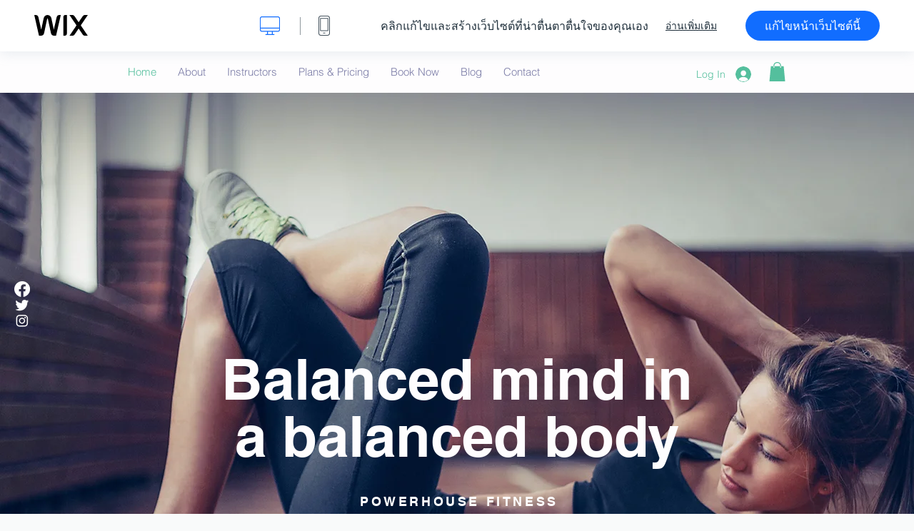

--- FILE ---
content_type: text/html; charset=utf-8
request_url: https://th.wix.com/website-template/view/html/1706
body_size: 6436
content:
<!doctype html>
<html>
  <head>
    <title>สตูดิโอฟิตเนส รูปแบบเว็บไซต์ | WIX</title>
    
    <!-- BEGIN SENTRY -->
    <script id="sentry">
  (function(c,u,v,n,p,e,z,A,w){function k(a){if(!x){x=!0;var l=u.getElementsByTagName(v)[0],d=u.createElement(v);d.src=A;d.crossorigin="anonymous";d.addEventListener("load",function(){try{c[n]=r;c[p]=t;var b=c[e],d=b.init;b.init=function(a){for(var b in a)Object.prototype.hasOwnProperty.call(a,b)&&(w[b]=a[b]);d(w)};B(a,b)}catch(g){console.error(g)}});l.parentNode.insertBefore(d,l)}}function B(a,l){try{for(var d=m.data,b=0;b<a.length;b++)if("function"===typeof a[b])a[b]();var e=!1,g=c.__SENTRY__;"undefined"!==
  typeof g&&g.hub&&g.hub.getClient()&&(e=!0);g=!1;for(b=0;b<d.length;b++)if(d[b].f){g=!0;var f=d[b];!1===e&&"init"!==f.f&&l.init();e=!0;l[f.f].apply(l,f.a)}!1===e&&!1===g&&l.init();var h=c[n],k=c[p];for(b=0;b<d.length;b++)d[b].e&&h?h.apply(c,d[b].e):d[b].p&&k&&k.apply(c,[d[b].p])}catch(C){console.error(C)}}for(var f=!0,y=!1,q=0;q<document.scripts.length;q++)if(-1<document.scripts[q].src.indexOf(z)){f="no"!==document.scripts[q].getAttribute("data-lazy");break}var x=!1,h=[],m=function(a){(a.e||a.p||a.f&&
  -1<a.f.indexOf("capture")||a.f&&-1<a.f.indexOf("showReportDialog"))&&f&&k(h);m.data.push(a)};m.data=[];c[e]=c[e]||{};c[e].onLoad=function(a){h.push(a);f&&!y||k(h)};c[e].forceLoad=function(){y=!0;f&&setTimeout(function(){k(h)})};"init addBreadcrumb captureMessage captureException captureEvent configureScope withScope showReportDialog".split(" ").forEach(function(a){c[e][a]=function(){m({f:a,a:arguments})}});var r=c[n];c[n]=function(a,e,d,b,f){m({e:[].slice.call(arguments)});r&&r.apply(c,arguments)};
  var t=c[p];c[p]=function(a){m({p:a.reason});t&&t.apply(c,arguments)};f||setTimeout(function(){k(h)})})(window,document,"script","onerror","onunhandledrejection","Sentry","b4e7a2b423b54000ac2058644c76f718","https://static.parastorage.com/unpkg/@sentry/browser@5.27.4/build/bundle.min.js",{"dsn":"https://b4e7a2b423b54000ac2058644c76f718@sentry.wixpress.com/217"});
  </script>

    <script type="text/javascript">
    window.Sentry.onLoad(function () {
      window.Sentry.init({
        "release": "marketing-template-viewer@1.2626.0",
        "environment": "production",
        "allowUrls": undefined,
        "denyUrls": undefined
});
      window.Sentry.configureScope(function (scope) {
        scope.setUser({
          id: "null-user-id:5119a64c-0024-413c-999f-2f2a2f61e663",
          clientId: "5119a64c-0024-413c-999f-2f2a2f61e663",
        });
        scope.setExtra("user.authenticated", false);
        scope.setExtra("sessionId", "8bc73366-94ae-40e6-8914-92137bfa7ed5");
      });
    });
    </script>
    <!-- END SENTRY -->

    <script>
        window.onWixFedopsLoggerLoaded = function () {
            window.fedopsLogger && window.fedopsLogger.reportAppLoadStarted('marketing-template-viewer');
        }
    </script>
    <script onload="onWixFedopsLoggerLoaded()" src="//static.parastorage.com/unpkg/@wix/fedops-logger@5.519.0/dist/statics/fedops-logger.bundle.min.js" crossorigin></script>

    <meta http-equiv="X-UA-Compatible" content="IE=Edge">
    
      <meta name="viewport" content="width=device-width, initial-scale=1.0, maximum-scale=1.0, user-scalable=no" />
    

    <link rel="icon" sizes="192x192" href="https://www.wix.com/favicon.ico" type="image/x-icon"/>
    <link rel="shortcut icon" href="https://www.wix.com/favicon.ico" type="image/x-icon"/>
    <link rel="apple-touch-icon" href="https://www.wix.com/favicon.ico" type="image/x-icon"/>

    <link rel="stylesheet" href="https://static.parastorage.com/services/third-party/fonts/Helvetica/fontFace.css">
    <link rel="stylesheet" href="https://static.parastorage.com/unpkg/@wix/wix-fonts@1.14.0/madefor.min.css">
    <link rel="stylesheet" href="https://static.parastorage.com/unpkg/@wix/wix-fonts@1.14.0/madeforDisplay.min.css">
    <link rel="stylesheet" href="//static.parastorage.com/services/marketing-template-viewer/1.2626.0/app.min.css">

    <meta name="description" content="สร้างเว็บไซต์แสนวิเศษสำหรับสตูดิโอโยคะของคุณ ด้วยเทมเพลตเว็บไซต์ที่ดูมีพลังงานและเชิญชวนให้ลอง ด้วยภาพพื้นหลังแบบนิ่งสวยๆ สีที่โดดเด่นและหน้าจองออนไลน์ที่แยกพิเศษออกมา นี่จึงเป็นเว็บไซต์ชั้นยอดที่จะดึงดูดลูกค้าและสร้างธุรกิจ เพียงจัดการชั้นเรียนของคุณผ่านแอปของของ Wix แล้วรอดูธุรกิจของคุณเติบโตขึ้น">
    <meta name="author" content="Wixpress">
    <meta http-equiv="content-language" content="th"/>
    <meta http-equiv="content-type" content="text/html; charset=UTF-8"/>

    <meta property="og:title" content="สตูดิโอฟิตเนส รูปแบบเว็บไซต์ | WIX"/>
    <meta property="og:type" content="website"/>
    <meta property="og:url" content="https://th.wix.com/website-template/view/html/1706"/>
    <meta property="og:image" content="//static.wixstatic.com/media//templates/image/3a5f7258002d08ad6df2f8267ed4c31ccc896b47271e12712cc43ac93453916c1679319141161.jpg"/>
    <meta content="Wix" property="og:site_name">
    <meta property="og:description" content="สร้างเว็บไซต์แสนวิเศษสำหรับสตูดิโอโยคะของคุณ ด้วยเทมเพลตเว็บไซต์ที่ดูมีพลังงานและเชิญชวนให้ลอง ด้วยภาพพื้นหลังแบบนิ่งสวยๆ สีที่โดดเด่นและหน้าจองออนไลน์ที่แยกพิเศษออกมา นี่จึงเป็นเว็บไซต์ชั้นยอดที่จะดึงดูดลูกค้าและสร้างธุรกิจ เพียงจัดการชั้นเรียนของคุณผ่านแอปของของ Wix แล้วรอดูธุรกิจของคุณเติบโตขึ้น"/>
    <meta property="fb:admins" content="731184828"/>
    <meta name="fb:app_id" content="236335823061286"/>
    <meta name="google-site-verification" content="QXhlrY-V2PWOmnGUb8no0L-fKzG48uJ5ozW0ukU7Rpo"/>

    <link rel="canonical" href="https://th.wix.com/website-template/view/html/1706"/>

    
      <link
              rel="alternate"
              hreflang="cs"
              href="https://cs.wix.com/website-template/view/html/1706"
      />
    
      <link
              rel="alternate"
              hreflang="da"
              href="https://da.wix.com/website-template/view/html/1706"
      />
    
      <link
              rel="alternate"
              hreflang="de"
              href="https://de.wix.com/website-template/view/html/1706"
      />
    
      <link
              rel="alternate"
              hreflang="en"
              href="https://www.wix.com/website-template/view/html/1706"
      />
    
      <link
              rel="alternate"
              hreflang="es"
              href="https://es.wix.com/website-template/view/html/1706"
      />
    
      <link
              rel="alternate"
              hreflang="fr"
              href="https://fr.wix.com/website-template/view/html/1706"
      />
    
      <link
              rel="alternate"
              hreflang="hi"
              href="https://hi.wix.com/website-template/view/html/1706"
      />
    
      <link
              rel="alternate"
              hreflang="id"
              href="https://id.wix.com/website-template/view/html/1706"
      />
    
      <link
              rel="alternate"
              hreflang="it"
              href="https://it.wix.com/website-template/view/html/1706"
      />
    
      <link
              rel="alternate"
              hreflang="ja"
              href="https://ja.wix.com/website-template/view/html/1706"
      />
    
      <link
              rel="alternate"
              hreflang="ko"
              href="https://ko.wix.com/website-template/view/html/1706"
      />
    
      <link
              rel="alternate"
              hreflang="nl"
              href="https://nl.wix.com/website-template/view/html/1706"
      />
    
      <link
              rel="alternate"
              hreflang="no"
              href="https://no.wix.com/website-template/view/html/1706"
      />
    
      <link
              rel="alternate"
              hreflang="pl"
              href="https://pl.wix.com/website-template/view/html/1706"
      />
    
      <link
              rel="alternate"
              hreflang="pt"
              href="https://pt.wix.com/website-template/view/html/1706"
      />
    
      <link
              rel="alternate"
              hreflang="ru"
              href="https://ru.wix.com/website-template/view/html/1706"
      />
    
      <link
              rel="alternate"
              hreflang="sv"
              href="https://sv.wix.com/website-template/view/html/1706"
      />
    
      <link
              rel="alternate"
              hreflang="th"
              href="https://th.wix.com/website-template/view/html/1706"
      />
    
      <link
              rel="alternate"
              hreflang="tr"
              href="https://tr.wix.com/website-template/view/html/1706"
      />
    
      <link
              rel="alternate"
              hreflang="uk"
              href="https://uk.wix.com/website-template/view/html/1706"
      />
    
      <link
              rel="alternate"
              hreflang="vi"
              href="https://vi.wix.com/website-template/view/html/1706"
      />
    
      <link
              rel="alternate"
              hreflang="zh"
              href="https://zh.wix.com/website-template/view/html/1706"
      />
    
    
      <link rel="alternate" hreflang="x-default" href="https://www.wix.com/website-template/view/html/1706" />
    

    
  </head>
  <body>
    <script>
        window.onWixRecorderLoaded = function () {
            window.dispatchEvent(new Event('wixRecorderReady'));
        };
    </script>

    <script async src="//static.parastorage.com/unpkg-semver/wix-recorder/app.bundle.min.js"
            crossorigin onload="onWixRecorderLoaded()"></script>

    <script src="//static.parastorage.com/services/cookie-sync-service/1.347.20/embed-cidx.bundle.min.js"></script>
    <script src="//static.parastorage.com/services/tag-manager-client/1.1028.0/hostTags.bundle.min.js"></script>
    <div id="root"><span data-newcolorsbranding="true" class="wds_1_186_1_newColorsBranding__root wds_1_186_1_madefor__madefor"><div data-hook="app"><div data-hook="tool-bar" class="sbWfkE"><div class="Mn4893"><div class="bZOLNF"><a data-hook="logo" href="/" class="nHuSJZ"><span class="AV8G6s">wix.com</span></a></div><div class="wKSaYa"><button data-hook="desktop-view" class="is65hl sdsgLW"><span class="XFdFwl">แสดงมุมมองเดสก์ท็อป</span></button><hr class="hS1yv1"/><button data-hook="mobile-view" class="fB70N2"><span class="XFdFwl">แสดงมุมมองมือถือ</span></button></div></div><div class="TYXuEX"><div class="RyxoSg"><p data-hook="tool-bar-title" class="VaexPL">คลิกแก้ไขและสร้างเว็บไซต์ที่น่าตื่นตาตื่นใจของคุณเอง</p><a data-hook="info-view" class="bggdgE" tabindex="0" role="dialog" href="#">อ่านเพิ่มเติม</a><a class="Ydu4WK" data-hook="editor-link" href="https://manage.wix.com/edit-template/from-intro?originTemplateId=bfc60c38-1885-4257-9965-0eb788a5c279&amp;editorSessionId=C2668E3F-4B69-4189-3566-12FD69F3C350" target="_blank" tabindex="0">แก้ไขหน้าเว็บไซต์นี้</a></div></div></div><div data-hook="template-demo" class="CJ4D6R"><div data-hook="desktop-view" class="Woz8P7"><iframe data-hook="desktop-iframe" src="https://www.wix.com/demone2/fitness-studio" title="สตูดิโอฟิตเนส" width="100%" height="100%" class="eZTjsa"></iframe></div></div><div data-hook="info-pop-up" class="M05QSQ"><div class="E0wHmq"><button data-hook="card-close" class="eds_d0"><span class="ydbrSa">ปิดป๊อปอัพแสดงข้อมูล</span></button><div class="qLnKwP"><h1 data-hook="card-title" class="PHJvhr">สตูดิโอฟิตเนส - เทมเพลตเว็บไซต์</h1><div class="CEjC4K"><h3 data-hook="card-good-for-title" class="xqspyG">ดีสำหรับ:</h3><p data-hook="card-good-for" class="gsbPc5">สตูดิโอฟิตเนสและพิลาทิส และผู้ฝึกสอนส่วนตัว</p></div><div class="CEjC4K"><h3 class="xqspyG">คำบรรยาย:</h3><p data-hook="card-description" class="gsbPc5">สร้างเว็บไซต์แสนวิเศษสำหรับสตูดิโอโยคะของคุณ ด้วยเทมเพลตเว็บไซต์ที่ดูมีพลังงานและเชิญชวนให้ลอง ด้วยภาพพื้นหลังแบบนิ่งสวยๆ สีที่โดดเด่นและหน้าจองออนไลน์ที่แยกพิเศษออกมา นี่จึงเป็นเว็บไซต์ชั้นยอดที่จะดึงดูดลูกค้าและสร้างธุรกิจ เพียงจัดการชั้นเรียนของคุณผ่านแอปของของ Wix แล้วรอดูธุรกิจของคุณเติบโตขึ้น</p></div></div><div class="KiqsRq"><a data-hook="card-editor-url" class="XpwCp3 sKD7vO" target="_blank" href="https://manage.wix.com/edit-template/from-intro?originTemplateId=bfc60c38-1885-4257-9965-0eb788a5c279&amp;editorSessionId=C2668E3F-4B69-4189-3566-12FD69F3C350">แก้ไขเลย</a></div></div></div></div></span></div>
    <script>
        window.__BASEURL__ = "https:\u002F\u002Fth.wix.com\u002Fwebsite-template\u002Fview\u002Fhtml\u002F";
        window.__INITIAL_I18N__ = {"locale":"th","resources":{"errorPage.templatesLinkText":"รูปแบบ","template.viewer.page.title":"{{- title}} รูปแบบเว็บไซต์ | WIX","template.viewer.studio.page.title":"เทมเพลตตอบสนองได้ {{- title}} | Wix Studio","template.viewer.studio.page.description":"{{- title}} พร้อมให้คุณปรับแต่งตามความต้องการแล้ว คลิก \"แก้ไขเทมเพลต\" แล้วลองใช้งานในอุปกรณ์ใดก็ได้","template_button_label":"แก้ไขเว็บไซต์","template_seeFeatures_label":"ดูคุณสมบัติทั้งหมด","template_expand_examples_text":"เหมาะสำหรับ","template_expand_header":"คุณสมบัติเกี่ยวกับรูปแบบ","template.viewer.title":"คลิกแก้ไขและสร้างเว็บไซต์ที่น่าตื่นตาตื่นใจของคุณเอง","template.viewer.title.chooseTemplate":"Choose template and create your amazing website","template.viewer.saveTemplate.button":"บันทึกเทมเพลต","template.viewer.choose.button":"Choose Template","template.viewer.edit.button":"แก้ไขหน้าเว็บไซต์นี้","template.viewer.read.more":"อ่านเพิ่มเติม","template.viewer.back":"ย้อนกลับ","template.viewer.info.edit.button":"แก้ไขเลย","template.viewer.price":"ราคา:","template.viewer.info.title":"{{- title}} - เทมเพลตเว็บไซต์","template.viewer.info.goodFor":"ดีสำหรับ:","template.viewer.info.description":"คำบรรยาย:","template.viewer.info.desktop.only.notice":"แก้ไขเทมเพลตนี้โดยไปที่ Wix.com จากเดสก์ท็อปของคุณ ที่ที่คุณสามารถปรับแต่งรูปแบบที่สวยงามของเราอย่างไรก็ได้","template.viewer.see.all.templates":"ดูเทมเพลตทั้งหมด","template.viewer.seeAllExpressions":"See all expressions","template.viewer.goToBiggerScreen":"ไปที่เดสก์ท็อปเพื่อเริ่มออกแบบ","template.viewer.getStarted":"เริ่มเลย","template.viewer.startNow":"เริ่มเลย","template.viewer.features":"ฟีเจอร์","template.viewer.allFeatures":"ฟีเจอร์ทั้งหมด","template.viewer.expressions":"Expressions","template.viewer.tutorials":"บทสาธิต","template.viewer.updatesAndReleases":"ข่าวอัปเดตและฟีเจอร์ออกใหม่","template.viewer.comingSoon":"เร็ว ๆ นี้","template.viewer.academy":"ห้องเรียน","template.viewer.editTemplate":"แก้ไขเทมเพลต","template.viewer.header.backToTemplates":"กลับไปที่เทมเพลต","template.viewer.hint.copyPaste.title":"เคล็ดลับ : ","template.viewer.hint.copyPaste.text":"คุณสามารถบันทึกหมวดที่คุณต้องการจากเทมเพลตนี้แล้วนำไปใช้ซ้ำในเว็บไซต์ Studio ","template.viewer.hint.copyPaste.urlTitle":"ศึกษาเพิ่มเติม","a11y.desktop.button":"แสดงมุมมองเดสก์ท็อป","a11y.mobile.button":"แสดงมุมมองมือถือ","a11y.close.popup.button":"ปิดป๊อปอัพแสดงข้อมูล","toolbar.tooltip.desktop":"1001px ขึ้นไป","toolbar.tooltip.tablet":"751 ถึง 1000px","toolbar.tooltip.mobile":"320 ถึง 750px","errorPage.4xx.title":"เราไม่พบเทมเพลตที่คุณกำลังค้นหา","errorPage.5xx.title":"เราไม่สามารถโหลดเทมเพลต","errorPage.subTitle":"ขัดข้อง {{- code }}","errorPage.4xx.details":"ลองค้นหาเทมเพลตอื่น ๆ \u003Clink\u003Eที่นี่\u003C\u002Flink\u003E","errorPage.5xx.details":"ทางเราพบปัญหาทางเทคนิคส่งผลให้ไม่สามารถโหลดหน้าเพจนี้ กรุณารอสักครู่แล้วลองอีกครั้ง","errorPage.5xx.action":"รีเฟรช","seo.breadcrumbs.home":"Wix.com","seo.breadcrumbs.websiteTemplates":"เทมเพลตสำหรับเว็บไซต์","seo.breadcrumbs.studioTemplates":"เทมเพลต Studio","seo.breadcrumbs.template":"เทมเพลตเว็บไซต์ {{- title}}","template.viewer.v2.choose.button":"Choose Template","template.viewer.v2.edit.button":"แก้ไขเว็บไซต์นี้","template.viewer.v2.demo.button":"ดูเว็บไซต์สาธิต","template.viewer.v2.template.info":"เทมเพลตนี้เหมาะสำหรับ","template.viewer.v2.template.details":"เกี่ยวกับเทมเพลตนี้","template.viewer.v2.demo.template.name":"เทมเพลตเว็บไซต์ {{name}}","template.viewer.v2.template.likeThis.title":"เทมเพลตที่คล้ายกัน","template.viewer.v2.template.button.edit":"แก้ไข","template.viewer.v2.template.button.view":"ดู","template.viewer.v2.template.button.view_details":"View Details","template.viewer.v2.header.description":"คลิกแก้ไขและสร้างเว็บไซต์ที่น่าตื่นตาตื่นใจของคุณเอง","template.viewer.v2.header.chooseTemplate":"Choose template and create your amazing website","template.viewer.v2.demo.template.view":"ดูแบบเต็มหน้าจอ","APP_PORTFOLIO":"Wix Portfolio","APP_PORTFOLIO_DESCRIPTION":"แสดงผลงานของคุณในแฟ้มผลงานที่สวยงาม","APP_DONATIONS":"Wix Donations","APP_DONATIONS_DESCRIPTION":"รวบรวมและจัดการการรับบริจาคออนไลน์","APP_EVENTS":"Wix Events","APP_EVENTS_DESCRIPTION":"สร้างอีเวนท์ จำหน่ายบัตร และติดตามการตอบรับคำเชิญ","APP_BOOKINGS":"Wix Bookings","APP_BOOKINGS_DESCRIPTION":"อนุญาตให้ลูกค้าทำการนัดหมายบนเว็บไซต์ของคุณ","APP_BLOG":"Wix Blog","APP_BLOG_DESCRIPTION":"เขียนโพสต์เพื่อเพิ่มทราฟฟิกเว็บไซต์และแชร์ไอเดียของคุณ","APP_MENUS":"Wix Restaurants Menus","APP_MENUS_DESCRIPTION":"สร้างและแสดงเมนูของคุณออนไลน์","APP_ORDERS":"Wix Restaurants Orders","APP_ORDERS_DESCRIPTION":"รับรายการสั่งซื้อออนไลน์เพื่อให้ลูกค้ามารับเองหรือบริการจัดส่ง","APP_RESERVATIONS":"Wix Table Reservations","APP_RESERVATIONS_DESCRIPTION":"รับจองจากเว็บไซต์ของคุณโดยตรงได้ทุกวันตลอด 24 ชั่วโมง","APP_STORES":"Wix Stores","APP_STORES_DESCRIPTION":"จำหน่ายสินค้าหรือค้นหาสินค้าใหม่ ๆ มาจำหน่าย","APP_PLANS":"Wix Pricing Plans","APP_PLANS_DESCRIPTION":"จำหน่ายแพ็กเกจการใช้งานและแพ็กเกจสมาชิก","APP_PROGRAMS":"Wix Online Programs","APP_PROGRAMS_DESCRIPTION":"สร้างและจำหน่ายโปรแกรมที่มีหลายภารกิจ","APP_HOTELS":"Wix Hotels","APP_HOTELS_DESCRIPTION":"จัดการและขยายธุรกิจบริการของคุณ","APP_CHAT":"Wix Chat","APP_CHAT_DESCRIPTION":"เปิดให้ผู้เข้าชมเว็บไซต์ติดต่อคุณได้ทุกวันตลอด 24 ชั่วโมง","APP_FORMS":"Wix Forms","APP_FORMS_DESCRIPTION":"คว้าโอกาสในการขาย รับชำระเงิน และอีกมากมาย","APP_INSTAGRAM":"Instagram Feed (ใหม่)","APP_INSTAGRAM_DESCRIPTION":"จัดแสดงรูปภาพและวิดีโอจาก Instagram ของคุณ","APP_VIDEO":"Wix Video","APP_VIDEO_DESCRIPTION":"แชร์ สตรีม และขายวิดีโอของคุณ","APP_MUSIC":"Wix Music","APP_MUSIC_DESCRIPTION":"สตรีมและขายเพลงของคุณโดยไม่เสียค่าคอมมิชชัน","APP_GROUPS":"Wix Groups","APP_GROUPS_DESCRIPTION":"เป็นผู้จัดและจัดการชุมชนออนไลน์ที่สามารถสร้างรายได้","APP_FILE_SHARE":"Wix File Share","APP_FILE_SHARE_DESCRIPTION":"สร้างคลังสำหรับแชร์ให้สมาชิกเว็บไซต์","thankYou.error.title":"ขออภัย มีบางอย่างผิดพลาด!","thankYou.error.description":"ทางเราพบปัญหาทางเทคนิค โปรดเลือกเทมเพลตใหม่แล้วลองบันทึกอีกครั้ง","thankYou.error.cta":"ดูเทมเพลต","thankYou.wixOwnerAppBanner.cta":"ติดตั้ง","thankYou.wixOwnerAppBanner.description":"รับแอป Wix เพื่อให้สร้างและจัดการเว็บไซต์ของคุณได้จากทุกที่ทุกเวลา","thankYou.success.title":"ส่งเทมเพลตที่คุณบันทึกให้คุณทางอีเมลแล้ว","thankYou.success.alternativeTitle":"เราจะส่งเทมเพลตให้คุณทางอีเมลเร็ว ๆ นี้","thankYou.success.description":"เปิดในเดสก์ท็อปเพื่อเริ่มสร้างสรรค์เว็บไซต์","template.newMobileFlow.preview.saveTemplate":"บันทึกเทมเพลต","template.viewer.v2.template.apps":"แอปหลัก","template.viewer.v2.template.apps.description":"เทมเพลตนี้มาพร้อมกับฟังก์ชันการทำงานหลัก ๆ ต่อไปนี้"}};
        window.__INITIAL_STATE__ = {"viewMode":"desktop","isInfoShown":false,"isEditButtonHidden":false,"template":{"title":"สตูดิโอฟิตเนส","description":"สร้างเว็บไซต์แสนวิเศษสำหรับสตูดิโอโยคะของคุณ ด้วยเทมเพลตเว็บไซต์ที่ดูมีพลังงานและเชิญชวนให้ลอง ด้วยภาพพื้นหลังแบบนิ่งสวยๆ สีที่โดดเด่นและหน้าจองออนไลน์ที่แยกพิเศษออกมา นี่จึงเป็นเว็บไซต์ชั้นยอดที่จะดึงดูดลูกค้าและสร้างธุรกิจ เพียงจัดการชั้นเรียนของคุณผ่านแอปของของ Wix แล้วรอดูธุรกิจของคุณเติบโตขึ้น","image":"\u002Ftemplates\u002Fimage\u002F3a5f7258002d08ad6df2f8267ed4c31ccc896b47271e12712cc43ac93453916c1679319141161.jpg","slug":"1706","lng":"th","languages":["cs","da","de","en","es","fr","hi","id","it","ja","ko","nl","no","pl","pt","ru","sv","th","tr","uk","vi","zh"],"templatePrice":"FREE","docUrl":"https:\u002F\u002Fwww.wix.com\u002Fdemone2\u002Ffitness-studio","editorUrl":"https:\u002F\u002Fmanage.wix.com\u002Fedit-template\u002Ffrom-intro?originTemplateId=bfc60c38-1885-4257-9965-0eb788a5c279&editorSessionId=C2668E3F-4B69-4189-3566-12FD69F3C350","goodFor":"สตูดิโอฟิตเนสและพิลาทิส และผู้ฝึกสอนส่วนตัว","siteId":"69b6f805-6321-4ae1-890b-4fafee8281a4","mobileImage":{"type":"MOBILE","url":"\u002Ftemplates\u002Fimage\u002Fb33abe598e2f03829da329c3cf7abc1c957805495bcbb0f98a2e088b3c094fee1679319170260.jpg","absoluteUrl":"https:\u002F\u002Fimages-wixmp-530a50041672c69d335ba4cf.wixmp.com\u002Ftemplates\u002Fimage\u002Fb33abe598e2f03829da329c3cf7abc1c957805495bcbb0f98a2e088b3c094fee1679319170260.jpg","alt":"mobile image"},"desktopImage":{"type":"DESKTOP","url":"\u002Ftemplates\u002Fimage\u002F3a5f7258002d08ad6df2f8267ed4c31ccc896b47271e12712cc43ac93453916c1679319141161.jpg","absoluteUrl":"https:\u002F\u002Fimages-wixmp-530a50041672c69d335ba4cf.wixmp.com\u002Ftemplates\u002Fimage\u002F3a5f7258002d08ad6df2f8267ed4c31ccc896b47271e12712cc43ac93453916c1679319141161.jpg","alt":"desktop image"},"metaSiteId":"bfc60c38-1885-4257-9965-0eb788a5c279","editorSessionId":"C2668E3F-4B69-4189-3566-12FD69F3C350","isResponsive":false,"isStudio":false,"templateId":"be970474-1a01-449a-82f2-de26725b2128","url":"https:\u002F\u002Fwww.wix.com\u002Fdemone2\u002Ffitness-studio"},"activeExperiments":[],"config":{"locale":"th","dealerCmsTranslationsUrl":"\u002F\u002Fstatic.parastorage.com\u002Fservices\u002Fdealer-cms-translations\u002F1.7379.0\u002F","dealerLightboxUrl":"\u002F\u002Fstatic.parastorage.com\u002Fservices\u002Fdealer-lightbox\u002F2.0.260\u002F"},"userData":{"isLoggedIn":false}};
        window.__BI__ = {"siteId":"69b6f805-6321-4ae1-890b-4fafee8281a4","editorSessionId":"C2668E3F-4B69-4189-3566-12FD69F3C350"};
        window.__DEVICE__ = "desktop";
        window.__CONSENT_POLICY__ = {"essential":true,"functional":true,"analytics":true,"advertising":true,"dataToThirdParty":true};
    </script>

    <script src="//static.parastorage.com/unpkg/react@18.2.0/umd/react.production.min.js" crossorigin></script>
    <script src="//static.parastorage.com/unpkg/react-dom@18.2.0/umd/react-dom.production.min.js" crossorigin></script>
    <script src="//static.parastorage.com/services/cookie-consent-policy-client/1.972.0/app.bundle.min.js"></script>

    
      <script src="//static.parastorage.com/services/dealer-lightbox/2.0.260/dealer-lightbox.bundle.min.js"></script>
    

    <script src="//static.parastorage.com/services/marketing-template-viewer/1.2626.0/app.bundle.min.js"></script>
  </body>
</html>
